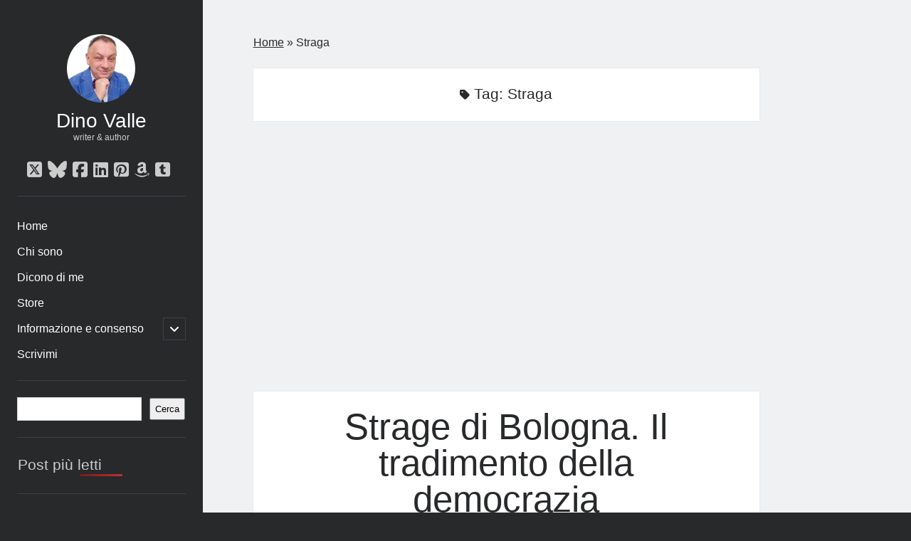

--- FILE ---
content_type: text/html; charset=UTF-8
request_url: https://dinovalle.it/tag/straga/
body_size: 23440
content:
<!DOCTYPE html><html lang="it-IT"><head><script data-no-optimize="1">var litespeed_docref=sessionStorage.getItem("litespeed_docref");litespeed_docref&&(Object.defineProperty(document,"referrer",{get:function(){return litespeed_docref}}),sessionStorage.removeItem("litespeed_docref"));</script> <script class="_iub_cs_skip" type="litespeed/javascript">var _iub=_iub||{};_iub.csConfiguration=_iub.csConfiguration||{};_iub.csConfiguration.siteId="2327810";_iub.csConfiguration.cookiePolicyId="66362975"</script> <script class="_iub_cs_skip" type="litespeed/javascript" data-src="https://cs.iubenda.com/sync/2327810.js"></script> <meta name='robots' content='index, follow, max-image-preview:large, max-snippet:-1, max-video-preview:-1' /><meta charset="UTF-8" /><meta name="viewport" content="width=device-width, initial-scale=1" /><meta name="template" content="Author 1.56" /><title>Straga Archives - Dino Valle</title><link rel="canonical" href="https://dinovalle.it/tag/straga/" /><meta property="og:locale" content="it_IT" /><meta property="og:type" content="article" /><meta property="og:title" content="Straga Archives" /><meta property="og:url" content="https://dinovalle.it/tag/straga/" /><meta property="og:site_name" content="Dino Valle" /><meta property="og:image" content="https://dinovalle.it/wp-content/uploads/2025/05/blog.jpg" /><meta property="og:image:width" content="1536" /><meta property="og:image:height" content="1024" /><meta property="og:image:type" content="image/jpeg" /> <script type="application/ld+json" class="yoast-schema-graph">{"@context":"https://schema.org","@graph":[{"@type":"CollectionPage","@id":"https://dinovalle.it/tag/straga/","url":"https://dinovalle.it/tag/straga/","name":"Straga Archives - Dino Valle","isPartOf":{"@id":"https://dinovalle.it/#website"},"primaryImageOfPage":{"@id":"https://dinovalle.it/tag/straga/#primaryimage"},"image":{"@id":"https://dinovalle.it/tag/straga/#primaryimage"},"thumbnailUrl":"","breadcrumb":{"@id":"https://dinovalle.it/tag/straga/#breadcrumb"},"inLanguage":"it-IT"},{"@type":"ImageObject","inLanguage":"it-IT","@id":"https://dinovalle.it/tag/straga/#primaryimage","url":"","contentUrl":""},{"@type":"BreadcrumbList","@id":"https://dinovalle.it/tag/straga/#breadcrumb","itemListElement":[{"@type":"ListItem","position":1,"name":"Home","item":"https://dinovalle.it/"},{"@type":"ListItem","position":2,"name":"Straga"}]},{"@type":"WebSite","@id":"https://dinovalle.it/#website","url":"https://dinovalle.it/","name":"Dino Valle","description":"writer &amp; author","publisher":{"@id":"https://dinovalle.it/#organization"},"potentialAction":[{"@type":"SearchAction","target":{"@type":"EntryPoint","urlTemplate":"https://dinovalle.it/?s={search_term_string}"},"query-input":{"@type":"PropertyValueSpecification","valueRequired":true,"valueName":"search_term_string"}}],"inLanguage":"it-IT"},{"@type":"Organization","@id":"https://dinovalle.it/#organization","name":"Dino Valle","url":"https://dinovalle.it/","logo":{"@type":"ImageObject","inLanguage":"it-IT","@id":"https://dinovalle.it/#/schema/logo/image/","url":"https://dinovalle.it/wp-content/uploads/2024/09/275905297_662390891704120_7499222753696087594_n.jpg","contentUrl":"https://dinovalle.it/wp-content/uploads/2024/09/275905297_662390891704120_7499222753696087594_n.jpg","width":715,"height":725,"caption":"Dino Valle"},"image":{"@id":"https://dinovalle.it/#/schema/logo/image/"},"sameAs":["https://www.facebook.com/dinovalle.it","https://x.com/dievve","https://www.linkedin.com/in/dino-valle-783509257/recent-activity/all/","https://it.pinterest.com/dinovalle3515/blog/","https://www.tumblr.com/dievve","https://bsky.app/profile/dinovalle.bsky.social"],"description":"Blog ufficiale del giornalista Dino Valle","email":"info@dinovalle.it","legalName":"Dino Valle","publishingPrinciples":"https://dinovalle.it/informazione-e-consenso/","ownershipFundingInfo":"https://dinovalle.it/chi-sono/","ethicsPolicy":"https://dinovalle.it/informazione-e-consenso/"}]}</script> <meta http-equiv="x-dns-prefetch-control" content="on"><link href="https://app.ecwid.com" rel="preconnect" crossorigin /><link href="https://ecomm.events" rel="preconnect" crossorigin /><link href="https://d1q3axnfhmyveb.cloudfront.net" rel="preconnect" crossorigin /><link href="https://dqzrr9k4bjpzk.cloudfront.net" rel="preconnect" crossorigin /><link href="https://d1oxsl77a1kjht.cloudfront.net" rel="preconnect" crossorigin><link rel="prefetch" href="https://app.ecwid.com/script.js?68370516&data_platform=wporg&lang=it" as="script"/><link rel="prerender" href="https://dinovalle.it/negozio/"/><link rel='dns-prefetch' href='//cdn.iubenda.com' /><link rel='dns-prefetch' href='//static.addtoany.com' /><link rel='dns-prefetch' href='//fonts.googleapis.com' /><link rel="alternate" type="application/rss+xml" title="Dino Valle &raquo; Feed" href="https://dinovalle.it/feed/" /><link rel="alternate" type="application/rss+xml" title="Dino Valle &raquo; Feed dei commenti" href="https://dinovalle.it/comments/feed/" /> <script id="wpp-js" type="litespeed/javascript" data-src="https://dinovalle.it/wp-content/plugins/wordpress-popular-posts/assets/js/wpp.min.js?ver=7.3.6" data-sampling="0" data-sampling-rate="100" data-api-url="https://dinovalle.it/wp-json/wordpress-popular-posts" data-post-id="0" data-token="23c03ed7c5" data-lang="0" data-debug="0"></script> <link rel="alternate" type="application/rss+xml" title="Dino Valle &raquo; Straga Feed del tag" href="https://dinovalle.it/tag/straga/feed/" /><link data-optimized="2" rel="stylesheet" href="https://dinovalle.it/wp-content/litespeed/css/82067e7b4787c6381544f018c0e46bfd.css?ver=24824" /><style id='wp-block-image-inline-css' type='text/css'>.wp-block-image>a,.wp-block-image>figure>a{display:inline-block}.wp-block-image img{box-sizing:border-box;height:auto;max-width:100%;vertical-align:bottom}@media not (prefers-reduced-motion){.wp-block-image img.hide{visibility:hidden}.wp-block-image img.show{animation:show-content-image .4s}}.wp-block-image[style*=border-radius] img,.wp-block-image[style*=border-radius]>a{border-radius:inherit}.wp-block-image.has-custom-border img{box-sizing:border-box}.wp-block-image.aligncenter{text-align:center}.wp-block-image.alignfull>a,.wp-block-image.alignwide>a{width:100%}.wp-block-image.alignfull img,.wp-block-image.alignwide img{height:auto;width:100%}.wp-block-image .aligncenter,.wp-block-image .alignleft,.wp-block-image .alignright,.wp-block-image.aligncenter,.wp-block-image.alignleft,.wp-block-image.alignright{display:table}.wp-block-image .aligncenter>figcaption,.wp-block-image .alignleft>figcaption,.wp-block-image .alignright>figcaption,.wp-block-image.aligncenter>figcaption,.wp-block-image.alignleft>figcaption,.wp-block-image.alignright>figcaption{caption-side:bottom;display:table-caption}.wp-block-image .alignleft{float:left;margin:.5em 1em .5em 0}.wp-block-image .alignright{float:right;margin:.5em 0 .5em 1em}.wp-block-image .aligncenter{margin-left:auto;margin-right:auto}.wp-block-image :where(figcaption){margin-bottom:1em;margin-top:.5em}.wp-block-image.is-style-circle-mask img{border-radius:9999px}@supports ((-webkit-mask-image:none) or (mask-image:none)) or (-webkit-mask-image:none){.wp-block-image.is-style-circle-mask img{border-radius:0;-webkit-mask-image:url('data:image/svg+xml;utf8,<svg viewBox="0 0 100 100" xmlns="http://www.w3.org/2000/svg"><circle cx="50" cy="50" r="50"/></svg>');mask-image:url('data:image/svg+xml;utf8,<svg viewBox="0 0 100 100" xmlns="http://www.w3.org/2000/svg"><circle cx="50" cy="50" r="50"/></svg>');mask-mode:alpha;-webkit-mask-position:center;mask-position:center;-webkit-mask-repeat:no-repeat;mask-repeat:no-repeat;-webkit-mask-size:contain;mask-size:contain}}:root :where(.wp-block-image.is-style-rounded img,.wp-block-image .is-style-rounded img){border-radius:9999px}.wp-block-image figure{margin:0}.wp-lightbox-container{display:flex;flex-direction:column;position:relative}.wp-lightbox-container img{cursor:zoom-in}.wp-lightbox-container img:hover+button{opacity:1}.wp-lightbox-container button{align-items:center;backdrop-filter:blur(16px) saturate(180%);background-color:#5a5a5a40;border:none;border-radius:4px;cursor:zoom-in;display:flex;height:20px;justify-content:center;opacity:0;padding:0;position:absolute;right:16px;text-align:center;top:16px;width:20px;z-index:100}@media not (prefers-reduced-motion){.wp-lightbox-container button{transition:opacity .2s ease}}.wp-lightbox-container button:focus-visible{outline:3px auto #5a5a5a40;outline:3px auto -webkit-focus-ring-color;outline-offset:3px}.wp-lightbox-container button:hover{cursor:pointer;opacity:1}.wp-lightbox-container button:focus{opacity:1}.wp-lightbox-container button:focus,.wp-lightbox-container button:hover,.wp-lightbox-container button:not(:hover):not(:active):not(.has-background){background-color:#5a5a5a40;border:none}.wp-lightbox-overlay{box-sizing:border-box;cursor:zoom-out;height:100vh;left:0;overflow:hidden;position:fixed;top:0;visibility:hidden;width:100%;z-index:100000}.wp-lightbox-overlay .close-button{align-items:center;cursor:pointer;display:flex;justify-content:center;min-height:40px;min-width:40px;padding:0;position:absolute;right:calc(env(safe-area-inset-right) + 16px);top:calc(env(safe-area-inset-top) + 16px);z-index:5000000}.wp-lightbox-overlay .close-button:focus,.wp-lightbox-overlay .close-button:hover,.wp-lightbox-overlay .close-button:not(:hover):not(:active):not(.has-background){background:none;border:none}.wp-lightbox-overlay .lightbox-image-container{height:var(--wp--lightbox-container-height);left:50%;overflow:hidden;position:absolute;top:50%;transform:translate(-50%,-50%);transform-origin:top left;width:var(--wp--lightbox-container-width);z-index:9999999999}.wp-lightbox-overlay .wp-block-image{align-items:center;box-sizing:border-box;display:flex;height:100%;justify-content:center;margin:0;position:relative;transform-origin:0 0;width:100%;z-index:3000000}.wp-lightbox-overlay .wp-block-image img{height:var(--wp--lightbox-image-height);min-height:var(--wp--lightbox-image-height);min-width:var(--wp--lightbox-image-width);width:var(--wp--lightbox-image-width)}.wp-lightbox-overlay .wp-block-image figcaption{display:none}.wp-lightbox-overlay button{background:none;border:none}.wp-lightbox-overlay .scrim{background-color:#fff;height:100%;opacity:.9;position:absolute;width:100%;z-index:2000000}.wp-lightbox-overlay.active{visibility:visible}@media not (prefers-reduced-motion){.wp-lightbox-overlay.active{animation:turn-on-visibility .25s both}.wp-lightbox-overlay.active img{animation:turn-on-visibility .35s both}.wp-lightbox-overlay.show-closing-animation:not(.active){animation:turn-off-visibility .35s both}.wp-lightbox-overlay.show-closing-animation:not(.active) img{animation:turn-off-visibility .25s both}.wp-lightbox-overlay.zoom.active{animation:none;opacity:1;visibility:visible}.wp-lightbox-overlay.zoom.active .lightbox-image-container{animation:lightbox-zoom-in .4s}.wp-lightbox-overlay.zoom.active .lightbox-image-container img{animation:none}.wp-lightbox-overlay.zoom.active .scrim{animation:turn-on-visibility .4s forwards}.wp-lightbox-overlay.zoom.show-closing-animation:not(.active){animation:none}.wp-lightbox-overlay.zoom.show-closing-animation:not(.active) .lightbox-image-container{animation:lightbox-zoom-out .4s}.wp-lightbox-overlay.zoom.show-closing-animation:not(.active) .lightbox-image-container img{animation:none}.wp-lightbox-overlay.zoom.show-closing-animation:not(.active) .scrim{animation:turn-off-visibility .4s forwards}}@keyframes show-content-image{0%{visibility:hidden}99%{visibility:hidden}to{visibility:visible}}@keyframes turn-on-visibility{0%{opacity:0}to{opacity:1}}@keyframes turn-off-visibility{0%{opacity:1;visibility:visible}99%{opacity:0;visibility:visible}to{opacity:0;visibility:hidden}}@keyframes lightbox-zoom-in{0%{transform:translate(calc((-100vw + var(--wp--lightbox-scrollbar-width))/2 + var(--wp--lightbox-initial-left-position)),calc(-50vh + var(--wp--lightbox-initial-top-position))) scale(var(--wp--lightbox-scale))}to{transform:translate(-50%,-50%) scale(1)}}@keyframes lightbox-zoom-out{0%{transform:translate(-50%,-50%) scale(1);visibility:visible}99%{visibility:visible}to{transform:translate(calc((-100vw + var(--wp--lightbox-scrollbar-width))/2 + var(--wp--lightbox-initial-left-position)),calc(-50vh + var(--wp--lightbox-initial-top-position))) scale(var(--wp--lightbox-scale));visibility:hidden}}
/*# sourceURL=https://dinovalle.it/wp-includes/blocks/image/style.min.css */</style> <script  class=" _iub_cs_skip" id="iubenda-head-inline-scripts-0" type="litespeed/javascript">var _iub=_iub||[];_iub.csConfiguration={"askConsentAtCookiePolicyUpdate":!0,"enableTcf":!0,"perPurposeConsent":!0,"siteId":2327810,"cookiePolicyId":66362975,"lang":"it","banner":{"acceptButtonCaptionColor":"#FFFFFF","acceptButtonColor":"#FB4748","acceptButtonDisplay":!0,"backgroundColor":"#54FF03","backgroundOverlay":!0,"closeButtonRejects":!0,"customizeButtonCaptionColor":"#FFFFFF","customizeButtonColor":"#FB4748","customizeButtonDisplay":!0,"explicitWithdrawal":!0,"listPurposes":!0,"logo":null,"position":"float-bottom-center","textColor":"#000000","acceptButtonCaption":"Accetta","customizeButtonCaption":"Scopri di pi&#249; e personalizza"}}</script> <script  class=" _iub_cs_skip" type="litespeed/javascript" data-src="//cdn.iubenda.com/cs/tcf/stub-v2.js?ver=3.12.5" id="iubenda-head-scripts-1-js"></script> <script  class=" _iub_cs_skip" type="litespeed/javascript" data-src="//cdn.iubenda.com/cs/tcf/safe-tcf-v2.js?ver=3.12.5" id="iubenda-head-scripts-2-js"></script> <script  charset="UTF-8" class=" _iub_cs_skip" type="litespeed/javascript" data-src="//cdn.iubenda.com/cs/iubenda_cs.js?ver=3.12.5" id="iubenda-head-scripts-3-js"></script> <script id="addtoany-core-js-before" type="litespeed/javascript">window.a2a_config=window.a2a_config||{};a2a_config.callbacks=[];a2a_config.overlays=[];a2a_config.templates={};a2a_localize={Share:"Condividi",Save:"Salva",Subscribe:"Abbonati",Email:"Email",Bookmark:"Segnalibro",ShowAll:"espandi",ShowLess:"comprimi",FindServices:"Trova servizi",FindAnyServiceToAddTo:"Trova subito un servizio da aggiungere",PoweredBy:"Powered by",ShareViaEmail:"Condividi via email",SubscribeViaEmail:"Iscriviti via email",BookmarkInYourBrowser:"Aggiungi ai segnalibri",BookmarkInstructions:"Premi Ctrl+D o \u2318+D per mettere questa pagina nei preferiti",AddToYourFavorites:"Aggiungi ai favoriti",SendFromWebOrProgram:"Invia da qualsiasi indirizzo email o programma di posta elettronica",EmailProgram:"Programma di posta elettronica",More:"Di più&#8230;",ThanksForSharing:"Grazie per la condivisione!",ThanksForFollowing:"Grazie per il following!"}</script> <script type="text/javascript" defer src="https://static.addtoany.com/menu/page.js" id="addtoany-core-js"></script> <script type="litespeed/javascript" data-src="https://dinovalle.it/wp-includes/js/jquery/jquery.min.js?ver=3.7.1" id="jquery-core-js"></script> <link rel="https://api.w.org/" href="https://dinovalle.it/wp-json/" /><link rel="alternate" title="JSON" type="application/json" href="https://dinovalle.it/wp-json/wp/v2/tags/1621" /><link rel="EditURI" type="application/rsd+xml" title="RSD" href="https://dinovalle.it/xmlrpc.php?rsd" /><meta name="generator" content="WordPress 6.9" /> <script data-cfasync="false" data-no-optimize="1" type="text/javascript">window.ec = window.ec || Object()
window.ec.config = window.ec.config || Object();
window.ec.config.enable_canonical_urls = true;</script>  <script data-cfasync="false" type="text/javascript">window.ec = window.ec || Object();
            window.ec.config = window.ec.config || Object();
            window.ec.config.store_main_page_url = 'https://dinovalle.it/negozio/';</script> <link rel="icon" href="https://dinovalle.it/wp-content/uploads/2024/09/cropped-271726754_100607762526333_3911629130637274568_n-32x32.jpg" sizes="32x32" /><link rel="icon" href="https://dinovalle.it/wp-content/uploads/2024/09/cropped-271726754_100607762526333_3911629130637274568_n-192x192.jpg" sizes="192x192" /><link rel="apple-touch-icon" href="https://dinovalle.it/wp-content/uploads/2024/09/cropped-271726754_100607762526333_3911629130637274568_n-180x180.jpg" /><meta name="msapplication-TileImage" content="https://dinovalle.it/wp-content/uploads/2024/09/cropped-271726754_100607762526333_3911629130637274568_n-270x270.jpg" /></head><body id="author" class="archive tag tag-straga tag-1621 wp-theme-author">
<a class="skip-content" href="#main">Vai al contenuto</a><div id="overflow-container" class="overflow-container"><div class="max-width"><div id="main-sidebar" class="main-sidebar"><header class="site-header" id="site-header" role="banner"><div id="title-container" class="title-container"><div id="site-avatar" class="site-avatar"
style="background-image: url('https://dinovalle.it/wp-content/uploads/2024/09/275905297_662390891704120_7499222753696087594_n.jpg.webp')"></div><div class="container"><div id='site-title' class='site-title'><a href='https://dinovalle.it'>Dino Valle</a></div><p class="tagline">writer &amp; author</p></div></div>
<button id="toggle-navigation" class="toggle-navigation" aria-expanded="false">
<span class="screen-reader-text">apri menu principale</span>
<i class="fas fa-bars"></i>
</button><div class='social-media-icons'><ul><li>
<a class="twitter" target="_blank"
href="https://x.com/dievve"
>
<i class="fab fa-square-x-twitter"></i>
<span class="screen-reader-text">twitter</span>
</a></li><li>
<a class="bluesky" target="_blank"
href="http://dinovalle.bsky.social"
>
<i class="fab fa-bluesky"></i>
<span class="screen-reader-text">bluesky</span>
</a></li><li>
<a class="facebook" target="_blank"
href="https://www.facebook.com/dinovalle.it"
>
<i class="fab fa-facebook-square"></i>
<span class="screen-reader-text">facebook</span>
</a></li><li>
<a class="linkedin" target="_blank"
href="https://www.linkedin.com/in/dino-valle-783509257/recent-activity/all/"
>
<i class="fab fa-linkedin"></i>
<span class="screen-reader-text">linkedin</span>
</a></li><li>
<a class="pinterest" target="_blank"
href="https://it.pinterest.com/dinovalle3515/blog/"
>
<i class="fab fa-pinterest-square"></i>
<span class="screen-reader-text">pinterest</span>
</a></li><li>
<a class="amazon" target="_blank"
href="https://www.amazon.it/stores/author/B08C7YH7M7"
>
<i class="fab fa-amazon"></i>
<span class="screen-reader-text">amazon</span>
</a></li><li>
<a class="tumblr" target="_blank"
href="https://www.tumblr.com/dievve"
>
<i class="fab fa-tumblr-square"></i>
<span class="screen-reader-text">tumblr</span>
</a></li></ul></div><div id="menu-primary" class="menu-container menu-primary" role="navigation"><nav class="menu"><ul id="menu-primary-items" class="menu-primary-items"><li id="menu-item-9568" class="menu-item menu-item-type-custom menu-item-object-custom menu-item-home menu-item-9568"><a href="https://dinovalle.it">Home</a></li><li id="menu-item-9659" class="menu-item menu-item-type-post_type menu-item-object-page menu-item-9659"><a href="https://dinovalle.it/chi-sono/">Chi sono</a></li><li id="menu-item-9682" class="menu-item menu-item-type-post_type menu-item-object-page menu-item-9682"><a href="https://dinovalle.it/dicono-di-me/">Dicono di me</a></li><li id="menu-item-9777" class="menu-item menu-item-type-ecwid_menu_item menu-item-object-ecwid-store-with-categories menu-item-9777"><a href="https://dinovalle.it/negozio/">Store</a></li><li id="menu-item-9910" class="menu-item menu-item-type-post_type menu-item-object-page menu-item-privacy-policy menu-item-has-children menu-item-9910"><a rel="privacy-policy" href="https://dinovalle.it/informazione-e-consenso/">Informazione e consenso</a><button class="toggle-dropdown" aria-expanded="false"><span class="screen-reader-text">apri il menu secondario</span></button><ul class="sub-menu"><li id="menu-item-9766" class="menu-item menu-item-type-custom menu-item-object-custom menu-item-9766"><a href="https://www.iubenda.com/privacy-policy/66362975/full-legal">Privacy Policy</a></li><li id="menu-item-9911" class="menu-item menu-item-type-custom menu-item-object-custom menu-item-9911"><a href="https://www.iubenda.com/privacy-policy/66362975/cookie-policy">Cookie Policy</a></li><li id="menu-item-9912" class="menu-item menu-item-type-custom menu-item-object-custom menu-item-9912"><a href="https://www.iubenda.com/termini-e-condizioni/66362975">Termini e Condizioni</a></li></ul></li><li id="menu-item-11436" class="menu-item menu-item-type-post_type menu-item-object-page menu-item-11436"><a href="https://dinovalle.it/scrivimi/">Scrivimi</a></li></ul></nav></div></header><aside class="sidebar sidebar-primary" id="sidebar-primary" role="complementary"><h1 class="screen-reader-text">Barra laterale</h1><section id="block-2" class="widget widget_block widget_search"><form role="search" method="get" action="https://dinovalle.it/" class="wp-block-search__button-outside wp-block-search__text-button wp-block-search"    ><label class="wp-block-search__label screen-reader-text" for="wp-block-search__input-1" >Cerca</label><div class="wp-block-search__inside-wrapper" ><input class="wp-block-search__input" id="wp-block-search__input-1" placeholder="" value="" type="search" name="s" required /><button aria-label="Cerca" class="wp-block-search__button wp-element-button" type="submit" >Cerca</button></div></form></section><section id="block-36" class="widget widget_block"><div class="popular-posts"><h2>Post più letti</h2><script type="application/json" data-id="wpp-block-inline-js">{"title":"Post pi\u00f9 letti","limit":"7","offset":0,"range":"last30days","time_quantity":"21","time_unit":"day","freshness":"1","order_by":"views","post_type":"post","pid":"","exclude":"","taxonomy":"category","term_id":"","author":"","shorten_title":{"active":false,"length":"25","words":false},"post-excerpt":{"active":false,"length":"75","keep_format":false,"words":false},"thumbnail":{"active":true,"width":"75","height":"75","build":"manual","size":""},"rating":false,"stats_tag":{"comment_count":false,"views":false,"author":false,"date":{"active":false,"format":"F j, Y"},"taxonomy":{"active":true,"name":"category"}},"markup":{"custom_html":true,"wpp-start":"<ul class=\"wpp-list wpp-cards-compact\">","wpp-end":"<\/ul>","title-start":"<h2>","title-end":"<\/h2>","post-html":"<li class=\"{current_class}\">{thumb_img}<div class=\"wpp-item-data\"><div class=\"taxonomies\">{taxonomy}<\/div>{title}<\/div><\/li>"},"theme":{"name":"cards-compact"}}</script><div class="wpp-widget-block-placeholder"></div></div></section><section id="block-4" class="widget widget_block"><div class="wp-block-group"><div class="wp-block-group__inner-container is-layout-flow wp-block-group-is-layout-flow"><h2 class="wp-block-heading">Commenti recenti</h2><ol class="wp-block-latest-comments"><li class="wp-block-latest-comments__comment"><article><footer class="wp-block-latest-comments__comment-meta"><span class="wp-block-latest-comments__comment-author">Anja</span> su <a class="wp-block-latest-comments__comment-link" href="https://dinovalle.it/2025/12/19/escalation-odio-governo-spara-a-giorgia/#comment-457">Quando l’odio “politico” diventa invito a sparare</a></footer></article></li><li class="wp-block-latest-comments__comment"><article><footer class="wp-block-latest-comments__comment-meta"><span class="wp-block-latest-comments__comment-author">Anja</span> su <a class="wp-block-latest-comments__comment-link" href="https://dinovalle.it/2025/05/23/la-strage-di-capaci-una-crepa-nella-repubblica/#comment-436">La strage di Capaci: una crepa nella Repubblica</a></footer></article></li><li class="wp-block-latest-comments__comment"><article><footer class="wp-block-latest-comments__comment-meta"><span class="wp-block-latest-comments__comment-author">Mauro SPALLUCCI</span> su <a class="wp-block-latest-comments__comment-link" href="https://dinovalle.it/2025/11/27/astensione-record-regionali-2025-vittoria-silenzio/#comment-395">L’astensione: il vero “partito” vincitore</a></footer></article></li><li class="wp-block-latest-comments__comment"><article><footer class="wp-block-latest-comments__comment-meta"><a class="wp-block-latest-comments__comment-author" href="https://infopiemonte.wordpress.com/2025/10/29/elkann-torino-svuotata-italia-svenduta/">Elkann: #Torino svuotata, Italia svenduta &#8211; InfoPiemonte</a> su <a class="wp-block-latest-comments__comment-link" href="https://dinovalle.it/2025/10/29/torino-svuotata-elkann-auto-editoria/#comment-364">Elkann: Torino svuotata, Italia svenduta</a></footer></article></li><li class="wp-block-latest-comments__comment"><article><footer class="wp-block-latest-comments__comment-meta"><span class="wp-block-latest-comments__comment-author">Renè</span> su <a class="wp-block-latest-comments__comment-link" href="https://dinovalle.it/2025/08/15/assunta-al-cielo-la-festa-che-unisce-fede-arte-e-tradizione/#comment-305">Assunta al cielo: la festa che unisce fede, arte e tradizione</a></footer></article></li></ol></div></div></section><section id="block-5" class="widget widget_block"><div class="wp-block-group"><div class="wp-block-group__inner-container is-layout-flow wp-block-group-is-layout-flow"><h2 class="wp-block-heading">Archivio</h2><div class="wp-block-archives-dropdown wp-block-archives"><label for="wp-block-archives-2" class="wp-block-archives__label screen-reader-text">Archivi</label>
<select id="wp-block-archives-2" name="archive-dropdown"><option value="">Seleziona il mese</option><option value='https://dinovalle.it/2026/01/'> Gennaio 2026 &nbsp;(14)</option><option value='https://dinovalle.it/2025/12/'> Dicembre 2025 &nbsp;(32)</option><option value='https://dinovalle.it/2025/11/'> Novembre 2025 &nbsp;(31)</option><option value='https://dinovalle.it/2025/10/'> Ottobre 2025 &nbsp;(31)</option><option value='https://dinovalle.it/2025/09/'> Settembre 2025 &nbsp;(15)</option><option value='https://dinovalle.it/2025/08/'> Agosto 2025 &nbsp;(31)</option><option value='https://dinovalle.it/2025/07/'> Luglio 2025 &nbsp;(31)</option><option value='https://dinovalle.it/2025/06/'> Giugno 2025 &nbsp;(26)</option><option value='https://dinovalle.it/2025/05/'> Maggio 2025 &nbsp;(20)</option><option value='https://dinovalle.it/2025/04/'> Aprile 2025 &nbsp;(24)</option><option value='https://dinovalle.it/2025/03/'> Marzo 2025 &nbsp;(31)</option><option value='https://dinovalle.it/2025/02/'> Febbraio 2025 &nbsp;(28)</option><option value='https://dinovalle.it/2025/01/'> Gennaio 2025 &nbsp;(31)</option><option value='https://dinovalle.it/2024/12/'> Dicembre 2024 &nbsp;(31)</option><option value='https://dinovalle.it/2024/11/'> Novembre 2024 &nbsp;(32)</option><option value='https://dinovalle.it/2024/10/'> Ottobre 2024 &nbsp;(35)</option><option value='https://dinovalle.it/2024/09/'> Settembre 2024 &nbsp;(14)</option><option value='https://dinovalle.it/2024/08/'> Agosto 2024 &nbsp;(32)</option><option value='https://dinovalle.it/2024/07/'> Luglio 2024 &nbsp;(31)</option><option value='https://dinovalle.it/2024/06/'> Giugno 2024 &nbsp;(30)</option><option value='https://dinovalle.it/2024/05/'> Maggio 2024 &nbsp;(31)</option><option value='https://dinovalle.it/2024/04/'> Aprile 2024 &nbsp;(17)</option><option value='https://dinovalle.it/2024/03/'> Marzo 2024 &nbsp;(32)</option><option value='https://dinovalle.it/2024/02/'> Febbraio 2024 &nbsp;(30)</option><option value='https://dinovalle.it/2024/01/'> Gennaio 2024 &nbsp;(34)</option><option value='https://dinovalle.it/2023/12/'> Dicembre 2023 &nbsp;(20)</option><option value='https://dinovalle.it/2023/11/'> Novembre 2023 &nbsp;(15)</option><option value='https://dinovalle.it/2023/10/'> Ottobre 2023 &nbsp;(26)</option><option value='https://dinovalle.it/2023/09/'> Settembre 2023 &nbsp;(9)</option><option value='https://dinovalle.it/2023/07/'> Luglio 2023 &nbsp;(42)</option><option value='https://dinovalle.it/2023/06/'> Giugno 2023 &nbsp;(124)</option><option value='https://dinovalle.it/2023/05/'> Maggio 2023 &nbsp;(124)</option><option value='https://dinovalle.it/2023/04/'> Aprile 2023 &nbsp;(113)</option><option value='https://dinovalle.it/2023/03/'> Marzo 2023 &nbsp;(124)</option><option value='https://dinovalle.it/2023/02/'> Febbraio 2023 &nbsp;(95)</option><option value='https://dinovalle.it/2023/01/'> Gennaio 2023 &nbsp;(107)</option><option value='https://dinovalle.it/2022/12/'> Dicembre 2022 &nbsp;(95)</option><option value='https://dinovalle.it/2022/11/'> Novembre 2022 &nbsp;(51)</option>
</select><script type="litespeed/javascript">(([dropdownId,homeUrl])=>{const dropdown=document.getElementById(dropdownId);function onSelectChange(){setTimeout(()=>{if('escape'===dropdown.dataset.lastkey){return}
if(dropdown.value){location.href=dropdown.value}},250)}
function onKeyUp(event){if('Escape'===event.key){dropdown.dataset.lastkey='escape'}else{delete dropdown.dataset.lastkey}}
function onClick(){delete dropdown.dataset.lastkey}
dropdown.addEventListener('keyup',onKeyUp);dropdown.addEventListener('click',onClick);dropdown.addEventListener('change',onSelectChange)})(["wp-block-archives-2","https://dinovalle.it"])</script> </div></div></div></section><section id="block-6" class="widget widget_block"><div class="wp-block-group"><div class="wp-block-group__inner-container is-layout-flow wp-block-group-is-layout-flow"><h2 class="wp-block-heading">Categorie</h2><div class="wp-block-categories-dropdown wp-block-categories"><label class="wp-block-categories__label" for="wp-block-categories-1">Categorie</label><select  name='category_name' id='wp-block-categories-1' class='postform'><option value='-1'>Seleziona Categoria</option><option class="level-0" value="aborto">Aborto&nbsp;&nbsp;(4)</option><option class="level-0" value="accadde-oggi">Accadde oggi&nbsp;&nbsp;(5)</option><option class="level-0" value="addestramento">Addestramento&nbsp;&nbsp;(1)</option><option class="level-0" value="affari-malaffari">Affari &amp; Malaffari&nbsp;&nbsp;(13)</option><option class="level-0" value="afghanistan">Afghanistan&nbsp;&nbsp;(1)</option><option class="level-0" value="amarcord">Amarcord&nbsp;&nbsp;(1)</option><option class="level-0" value="ambiente">Ambiente&nbsp;&nbsp;(20)</option><option class="level-0" value="anziani">Anziani&nbsp;&nbsp;(1)</option><option class="level-0" value="arabia-saudita">Arabia Saudita&nbsp;&nbsp;(1)</option><option class="level-0" value="armamenti">Armamenti&nbsp;&nbsp;(19)</option><option class="level-0" value="armenia">Armenia&nbsp;&nbsp;(1)</option><option class="level-0" value="armi">Armi&nbsp;&nbsp;(2)</option><option class="level-0" value="arte">Arte&nbsp;&nbsp;(1)</option><option class="level-0" value="assurdita-e-contraddizioni">Assurdità e contraddizioni&nbsp;&nbsp;(1)</option><option class="level-0" value="attivita">Attività&nbsp;&nbsp;(4)</option><option class="level-0" value="automotive">Automotive&nbsp;&nbsp;(9)</option><option class="level-0" value="automotive-utopia">Automotive &amp; utopia&nbsp;&nbsp;(1)</option><option class="level-0" value="big-pharma">Big Pharma&nbsp;&nbsp;(2)</option><option class="level-0" value="bilanci-consuntivi">Bilanci &amp; consuntivi&nbsp;&nbsp;(1)</option><option class="level-0" value="blasfemia">Blasfemia&nbsp;&nbsp;(1)</option><option class="level-0" value="brasile">Brasile&nbsp;&nbsp;(1)</option><option class="level-0" value="bulli-e-pupe">Bulli e pupe&nbsp;&nbsp;(1)</option><option class="level-0" value="calcio">Calcio&nbsp;&nbsp;(27)</option><option class="level-0" value="calcio-calci">Calcio &amp; calci&nbsp;&nbsp;(1)</option><option class="level-0" value="canada">Canada&nbsp;&nbsp;(2)</option><option class="level-0" value="capitalismo-anticapitalismo">Capitalismo &amp; Anticapitalismo&nbsp;&nbsp;(1)</option><option class="level-0" value="carburanti">Carburanti&nbsp;&nbsp;(5)</option><option class="level-0" value="catastrofismo-climatico">Catastrofismo climatico&nbsp;&nbsp;(1)</option><option class="level-0" value="cattolicesimo">Cattolicesimo&nbsp;&nbsp;(8)</option><option class="level-0" value="censura">Censura&nbsp;&nbsp;(1)</option><option class="level-0" value="cialtroni-e-bricconi">Cialtroni e bricconi&nbsp;&nbsp;(1)</option><option class="level-0" value="cina">Cina&nbsp;&nbsp;(6)</option><option class="level-0" value="clima">Clima&nbsp;&nbsp;(2)</option><option class="level-0" value="colpi-di-scena">Colpi di scena&nbsp;&nbsp;(5)</option><option class="level-0" value="commercio">Commercio&nbsp;&nbsp;(1)</option><option class="level-0" value="compleanni">Compleanni&nbsp;&nbsp;(5)</option><option class="level-0" value="congo">Congo&nbsp;&nbsp;(1)</option><option class="level-0" value="conseguenze">Conseguenze&nbsp;&nbsp;(1)</option><option class="level-0" value="controffensiva">Controffensiva&nbsp;&nbsp;(2)</option><option class="level-0" value="controversie">Controversie&nbsp;&nbsp;(1)</option><option class="level-0" value="corea-del-nord">Corea del Nord&nbsp;&nbsp;(3)</option><option class="level-0" value="corruzione">Corruzione&nbsp;&nbsp;(6)</option><option class="level-0" value="costume">Costume&nbsp;&nbsp;(4)</option><option class="level-0" value="covid-pandemia">Covid &amp; Pandemia&nbsp;&nbsp;(39)</option><option class="level-0" value="credulita-popolare">Credulità popolare&nbsp;&nbsp;(1)</option><option class="level-0" value="criminalita">Criminalità&nbsp;&nbsp;(12)</option><option class="level-0" value="crisi-internazionali">Crisi internazionali&nbsp;&nbsp;(12)</option><option class="level-0" value="cristianesimo">Cristianesimo&nbsp;&nbsp;(15)</option><option class="level-0" value="croazia">Croazia&nbsp;&nbsp;(1)</option><option class="level-0" value="cronaca">Cronaca&nbsp;&nbsp;(1)</option><option class="level-0" value="cuba">Cuba&nbsp;&nbsp;(1)</option><option class="level-0" value="cultura">Cultura&nbsp;&nbsp;(6)</option><option class="level-0" value="curiosita">Curiosità&nbsp;&nbsp;(11)</option><option class="level-0" value="dal-mondo">Dal mondo&nbsp;&nbsp;(2)</option><option class="level-0" value="dalleuropa">Dall&#8217;Europa&nbsp;&nbsp;(3)</option><option class="level-0" value="democrazia-dittatura">Democrazia &amp; dittatura&nbsp;&nbsp;(2)</option><option class="level-0" value="diplomazia">Diplomazia&nbsp;&nbsp;(6)</option><option class="level-0" value="dire-fare-baciare">Dire fare baciare&nbsp;&nbsp;(1)</option><option class="level-0" value="diritti-doveri">Diritti &amp; Doveri&nbsp;&nbsp;(1)</option><option class="level-0" value="diritto">Diritto&nbsp;&nbsp;(1)</option><option class="level-0" value="donne-e-buoi">Donne e buoi&nbsp;&nbsp;(1)</option><option class="level-0" value="dossier">Dossier&nbsp;&nbsp;(5)</option><option class="level-0" value="droga">Droga&nbsp;&nbsp;(4)</option><option class="level-0" value="economia">Economia&nbsp;&nbsp;(9)</option><option class="level-0" value="economia-finanza">Economia &amp; Finanza&nbsp;&nbsp;(14)</option><option class="level-0" value="editoriale">Editoriale&nbsp;&nbsp;(74)</option><option class="level-0" value="emergenza-migranti">Emergenza migranti&nbsp;&nbsp;(1)</option><option class="level-0" value="emozioni-sentimenti">Emozioni &amp; Sentimenti&nbsp;&nbsp;(3)</option><option class="level-0" value="energia">Energia&nbsp;&nbsp;(9)</option><option class="level-0" value="essere-o-non-essere">Essere o non essere&nbsp;&nbsp;(3)</option><option class="level-0" value="etnopolitica">Etnopolitica&nbsp;&nbsp;(1)</option><option class="level-0" value="europa">Europa&nbsp;&nbsp;(2)</option><option class="level-0" value="eutanasia">Eutanasia&nbsp;&nbsp;(4)</option><option class="level-0" value="eutanasia-nazismo">Eutanasia &amp; nazismo&nbsp;&nbsp;(1)</option><option class="level-0" value="ev">Ev&nbsp;&nbsp;(1)</option><option class="level-0" value="famiglie">Famiglie&nbsp;&nbsp;(2)</option><option class="level-0" value="fenomeni">Fenomeni&nbsp;&nbsp;(4)</option><option class="level-0" value="filosofia">Filosofia&nbsp;&nbsp;(3)</option><option class="level-0" value="focus">Focus&nbsp;&nbsp;(15)</option><option class="level-0" value="formula-1">Formula 1&nbsp;&nbsp;(1)</option><option class="level-0" value="forze-dellordine">Forze dell&#8217;ordine&nbsp;&nbsp;(4)</option><option class="level-0" value="francia">Francia&nbsp;&nbsp;(5)</option><option class="level-0" value="frittata-rivoltata">Frittata rivoltata&nbsp;&nbsp;(1)</option><option class="level-0" value="gentiluomini">Gentiluomini&nbsp;&nbsp;(1)</option><option class="level-0" value="geopolitica">Geopolitica&nbsp;&nbsp;(75)</option><option class="level-0" value="germania">Germania&nbsp;&nbsp;(1)</option><option class="level-0" value="ghana">Ghana&nbsp;&nbsp;(1)</option><option class="level-0" value="giappone">Giappone&nbsp;&nbsp;(1)</option><option class="level-0" value="giustizia-2">Giustizia&nbsp;&nbsp;(18)</option><option class="level-0" value="giustizia">Giustizia &amp; Ingiustizia&nbsp;&nbsp;(35)</option><option class="level-0" value="governo">Governo&nbsp;&nbsp;(1)</option><option class="level-0" value="grana-grane">Grana &amp; grane&nbsp;&nbsp;(1)</option><option class="level-0" value="great-reset">Great Reset&nbsp;&nbsp;(5)</option><option class="level-0" value="guerra">Guerra&nbsp;&nbsp;(211)</option><option class="level-0" value="guerra-pace">Guerra &amp; pace&nbsp;&nbsp;(1)</option><option class="level-0" value="industria">Industria&nbsp;&nbsp;(2)</option><option class="level-0" value="infanticidio-eutanasia">Infanticidio &amp; eutanasia&nbsp;&nbsp;(1)</option><option class="level-0" value="informazione">Informazione&nbsp;&nbsp;(4)</option><option class="level-0" value="informazione-disinformazione">Informazione &amp; Disinformazione&nbsp;&nbsp;(23)</option><option class="level-0" value="infrastrutture">Infrastrutture&nbsp;&nbsp;(4)</option><option class="level-0" value="inquinamento">Inquinamento&nbsp;&nbsp;(2)</option><option class="level-0" value="iran">Iran&nbsp;&nbsp;(2)</option><option class="level-0" value="islamismo">Islamismo&nbsp;&nbsp;(2)</option><option class="level-0" value="israele">Israele&nbsp;&nbsp;(4)</option><option class="level-0" value="istruzione">Istruzione&nbsp;&nbsp;(8)</option><option class="level-0" value="lintervista">L&#8217;intervista&nbsp;&nbsp;(3)</option><option class="level-0" value="lavoro">Lavoro&nbsp;&nbsp;(5)</option><option class="level-0" value="leadership">Leadership&nbsp;&nbsp;(1)</option><option class="level-0" value="legalita-illegalita">Legalità &amp; illegalità&nbsp;&nbsp;(1)</option><option class="level-0" value="lettonia">Lettonia&nbsp;&nbsp;(1)</option><option class="level-0" value="lgbtqia">Lgbtqia+&nbsp;&nbsp;(9)</option><option class="level-0" value="libri">Libri&nbsp;&nbsp;(10)</option><option class="level-0" value="lingue">Lingue&nbsp;&nbsp;(1)</option><option class="level-0" value="lituania-dalleuropa">Lituania&nbsp;&nbsp;(1)</option><option class="level-0" value="logistica">Logistica&nbsp;&nbsp;(1)</option><option class="level-0" value="mafia">Mafia&nbsp;&nbsp;(10)</option><option class="level-0" value="manipolazione-ideologica">Manipolazione ideologica&nbsp;&nbsp;(1)</option><option class="level-0" value="maternita-surrogata">Maternità surrogata&nbsp;&nbsp;(3)</option><option class="level-0" value="menzogne">Menzogne&nbsp;&nbsp;(1)</option><option class="level-0" value="migranti">Migranti&nbsp;&nbsp;(9)</option><option class="level-0" value="misteri">Misteri&nbsp;&nbsp;(2)</option><option class="level-0" value="monarchia-repubblica">Monarchia &amp; Repubblica&nbsp;&nbsp;(1)</option><option class="level-0" value="multe">Multe&nbsp;&nbsp;(1)</option><option class="level-0" value="musica">Musica&nbsp;&nbsp;(1)</option><option class="level-0" value="narcotraffico">Narcotraffico&nbsp;&nbsp;(1)</option><option class="level-0" value="narrazione">Narrazione&nbsp;&nbsp;(2)</option><option class="level-0" value="news">News&nbsp;&nbsp;(8)</option><option class="level-0" value="nigeria">Nigeria&nbsp;&nbsp;(3)</option><option class="level-0" value="nuova-zelanda">Nuova Zelanda&nbsp;&nbsp;(1)</option><option class="level-0" value="nuovi-diritti">Nuovi diritti&nbsp;&nbsp;(4)</option><option class="level-0" value="ominicchi">Ominicchi&nbsp;&nbsp;(4)</option><option class="level-0" value="opinioni">Opinioni&nbsp;&nbsp;(5)</option><option class="level-0" value="organizzazioni-internazionali">Organizzazioni internazionali&nbsp;&nbsp;(3)</option><option class="level-0" value="ortodossia">Ortodossia&nbsp;&nbsp;(1)</option><option class="level-0" value="pandemia">Pandemia&nbsp;&nbsp;(21)</option><option class="level-0" value="personaggi">Personaggi&nbsp;&nbsp;(24)</option><option class="level-0" value="piemonte">Piemonte&nbsp;&nbsp;(1)</option><option class="level-0" value="pigliainculo">Pigliainculo&nbsp;&nbsp;(2)</option><option class="level-0" value="politica">Politica&nbsp;&nbsp;(105)</option><option class="level-0" value="politica-estera">Politica estera&nbsp;&nbsp;(3)</option><option class="level-0" value="politica-italiana">Politica italiana&nbsp;&nbsp;(29)</option><option class="level-0" value="porto-rico">Porto Rico&nbsp;&nbsp;(1)</option><option class="level-0" value="privacy">Privacy&nbsp;&nbsp;(1)</option><option class="level-0" value="profondo-nero">Profondo nero&nbsp;&nbsp;(6)</option><option class="level-0" value="progressisti-e-indottrinatori">Progressisti e indottrinatori&nbsp;&nbsp;(1)</option><option class="level-0" value="protagonisti">Protagonisti&nbsp;&nbsp;(1)</option><option class="level-0" value="proteste">Proteste&nbsp;&nbsp;(1)</option><option class="level-0" value="provocazioni">Provocazioni&nbsp;&nbsp;(4)</option><option class="level-0" value="qatar">Qatar&nbsp;&nbsp;(1)</option><option class="level-0" value="quaquaraqua">Quaquaraquà&nbsp;&nbsp;(3)</option><option class="level-0" value="quisquilie-e-pinzillacchere">Quisquilie e pinzillacchere&nbsp;&nbsp;(1)</option><option class="level-0" value="regno-unito">Regno Unito&nbsp;&nbsp;(11)</option><option class="level-0" value="religione">Religione&nbsp;&nbsp;(142)</option><option class="level-0" value="religione-politica">Religione &amp; politica&nbsp;&nbsp;(1)</option><option class="level-0" value="report">Report&nbsp;&nbsp;(4)</option><option class="level-0" value="repressione">Repressione&nbsp;&nbsp;(1)</option><option class="level-0" value="ricchezza-poverta">Ricchezza &amp; Povertà&nbsp;&nbsp;(1)</option><option class="level-0" value="riconoscimenti">Riconoscimenti&nbsp;&nbsp;(2)</option><option class="level-0" value="ricorrenze">Ricorrenze&nbsp;&nbsp;(8)</option><option class="level-0" value="roma">Roma&nbsp;&nbsp;(1)</option><option class="level-0" value="ruoli">Ruoli&nbsp;&nbsp;(3)</option><option class="level-0" value="russia">Russia&nbsp;&nbsp;(3)</option><option class="level-0" value="sabotaggio">Sabotaggio&nbsp;&nbsp;(11)</option><option class="level-0" value="sanita">Sanità&nbsp;&nbsp;(17)</option><option class="level-0" value="sanzioni">Sanzioni&nbsp;&nbsp;(1)</option><option class="level-0" value="scandali">Scandali&nbsp;&nbsp;(3)</option><option class="level-0" value="scemi-di-guerra">Scemi di guerra&nbsp;&nbsp;(5)</option><option class="level-0" value="scienza">Scienza&nbsp;&nbsp;(3)</option><option class="level-0" value="scienza-fantascienza">Scienza &amp; Fantascienza&nbsp;&nbsp;(5)</option><option class="level-0" value="sciopero">Sciopero&nbsp;&nbsp;(1)</option><option class="level-0" value="scuola">Scuola&nbsp;&nbsp;(5)</option><option class="level-0" value="sensibilita-indifferenza">Sensibilità &amp; indifferenza&nbsp;&nbsp;(1)</option><option class="level-0" value="serbia">Serbia&nbsp;&nbsp;(1)</option><option class="level-0" value="servizio-pubblico">Servizio pubblico&nbsp;&nbsp;(2)</option><option class="level-0" value="sicurezza">Sicurezza&nbsp;&nbsp;(6)</option><option class="level-0" value="simulazione">Simulazione&nbsp;&nbsp;(1)</option><option class="level-0" value="social-network">Social network&nbsp;&nbsp;(2)</option><option class="level-0" value="societa">Società&nbsp;&nbsp;(72)</option><option class="level-0" value="spagna">Spagna&nbsp;&nbsp;(1)</option><option class="level-0" value="spazio">Spazio&nbsp;&nbsp;(1)</option><option class="level-0" value="speculazione">Speculazione&nbsp;&nbsp;(1)</option><option class="level-0" value="spettacolo">Spettacolo&nbsp;&nbsp;(20)</option><option class="level-0" value="spionaggio">Spionaggio&nbsp;&nbsp;(2)</option><option class="level-0" value="sport">Sport&nbsp;&nbsp;(14)</option><option class="level-0" value="storia">Storia&nbsp;&nbsp;(3)</option><option class="level-0" value="storia-e-revisionismo">Storia e revisionismo&nbsp;&nbsp;(1)</option><option class="level-0" value="storie-di-natale">Storie di Natale&nbsp;&nbsp;(1)</option><option class="level-0" value="storie-e-leggende">Storie e leggende&nbsp;&nbsp;(2)</option><option class="level-0" value="storie-vere">Storie vere&nbsp;&nbsp;(1)</option><option class="level-0" value="stragi">Stragi&nbsp;&nbsp;(2)</option><option class="level-0" value="strategie">Strategie&nbsp;&nbsp;(9)</option><option class="level-0" value="taiwan">Taiwan&nbsp;&nbsp;(1)</option><option class="level-0" value="tecnologia">Tecnologia&nbsp;&nbsp;(32)</option><option class="level-0" value="tennis">Tennis&nbsp;&nbsp;(1)</option><option class="level-0" value="terrorismo">Terrorismo&nbsp;&nbsp;(24)</option><option class="level-0" value="transgender">Transgender&nbsp;&nbsp;(2)</option><option class="level-0" value="trasporto">Trasporto&nbsp;&nbsp;(2)</option><option class="level-0" value="turchia">Turchia&nbsp;&nbsp;(2)</option><option class="level-0" value="ucraina">Ucraina&nbsp;&nbsp;(5)</option><option class="level-0" value="ue">UE&nbsp;&nbsp;(4)</option><option class="level-0" value="umanita-cinismo">Umanità &amp; cinismo&nbsp;&nbsp;(1)</option><option class="level-0" value="uncategorized">Uncategorized&nbsp;&nbsp;(5)</option><option class="level-0" value="ungheria">Ungheria&nbsp;&nbsp;(3)</option><option class="level-0" value="uomini">Uomini&nbsp;&nbsp;(1)</option><option class="level-0" value="usa">USA&nbsp;&nbsp;(19)</option><option class="level-0" value="vaccini-effetti-avversi">Vaccini &amp; Effetti avversi&nbsp;&nbsp;(16)</option><option class="level-0" value="vaticano">Vaticano&nbsp;&nbsp;(4)</option><option class="level-0" value="vintage">Vintage&nbsp;&nbsp;(1)</option><option class="level-0" value="violenza">Violenza&nbsp;&nbsp;(3)</option><option class="level-0" value="virus-antivirus">Virus &amp; antivirus&nbsp;&nbsp;(4)</option>
</select><script type="litespeed/javascript">(([dropdownId,homeUrl])=>{const dropdown=document.getElementById(dropdownId);function onSelectChange(){setTimeout(()=>{if('escape'===dropdown.dataset.lastkey){return}
if(dropdown.value&&dropdown instanceof HTMLSelectElement){const url=new URL(homeUrl);url.searchParams.set(dropdown.name,dropdown.value);location.href=url.href}},250)}
function onKeyUp(event){if('Escape'===event.key){dropdown.dataset.lastkey='escape'}else{delete dropdown.dataset.lastkey}}
function onClick(){delete dropdown.dataset.lastkey}
dropdown.addEventListener('keyup',onKeyUp);dropdown.addEventListener('click',onClick);dropdown.addEventListener('change',onSelectChange)})(["wp-block-categories-1","https://dinovalle.it"])</script> </div></div></div></section><section id="block-8" class="widget widget_block"><p style="font-size:10px; line-height:130%">
Questo blog non rappresenta una testata giornalistica, in quanto viene aggiornato senza alcuna periodicità. Non può pertanto considerarsi un prodotto editoriale ai sensi della legge n· 62 del 7.03.2001. L’autore non è responsabile di quanto pubblicato dai lettori nei commenti ai vari post. Saranno comunque cancellati quelli ritenuti offensivi o lesivi dell’immagine o dell’onorabilità di terzi, di genere spam, razzisti o che contengano dati personali non conformi al rispetto delle norme sulla privacy. Alcune immagini inserite in questo blog sono tratte da Internet e, pertanto, considerate di pubblico dominio. Qualora la loro pubblicazione violasse eventuali diritti d’autore, vi invito a comunicarlo via e-mail a info[at]dinovalle.it e saranno immediatamente rimosse. L’autore del blog non è responsabile dei siti collegati tramite link né del loro contenuto, che può essere soggetto a variazioni nel tempo.</p></section><section id="meta-5" class="widget widget_meta"><h2 class="widget-title">Meta</h2><ul><li><a rel="nofollow" href="https://dinovalle.it/wp-login.php">Accedi</a></li><li><a href="https://dinovalle.it/feed/">Feed dei contenuti</a></li><li><a href="https://dinovalle.it/comments/feed/">Feed dei commenti</a></li><li><a href="https://it.wordpress.org/">WordPress.org</a></li><li><a target="_blank" href="//www.ecwid.com">Online store powered by Ecwid</a></li></ul></section><section id="block-31" class="widget widget_block widget_media_image"><div class="wp-block-image"><figure class="aligncenter size-full"><a href="https://www.intopic.it/"><img data-lazyloaded="1" src="[data-uri]" decoding="async" width="241" height="60" data-src="https://dinovalle.it/wp-content/uploads/2024/09/logo14.png.webp" alt="" class="wp-image-9852"/></a></figure></div></section><section id="block-39" class="widget widget_block widget_media_image"><figure class="wp-block-image size-full"><a href="https://kdp.amazon.com/it_IT/bookshelf" target="_blank" rel=" noreferrer noopener"><img data-lazyloaded="1" src="[data-uri]" width="723" height="242" decoding="async" data-src="https://dinovalle.it/wp-content/uploads/2024/10/41HUYmZo8YL.png" alt="" class="wp-image-10280"/></a></figure></section><section id="block-40" class="widget widget_block"><center><div id="donate-button-container"><div id="donate-button"></div> <script type="litespeed/javascript" data-src="https://www.paypalobjects.com/donate/sdk/donate-sdk.js" charset="UTF-8"></script> <script type="litespeed/javascript">PayPal.Donation.Button({env:'production',hosted_button_id:'YEW9WLV82QUVY',image:{src:'https://www.paypalobjects.com/it_IT/IT/i/btn/btn_donateCC_LG.gif',alt:'Fai una donazione con il pulsante PayPal',title:'PayPal - The safer, easier way to pay online!',}}).render('#donate-button')</script> </div></center></section></aside></div><section id="main" class="main" role="main"><p id="breadcrumbs"><span><span><a href="https://dinovalle.it/">Home</a></span> » <span class="breadcrumb_last" aria-current="page">Straga</span></span></p><div class='archive-header'>
<i class="fas fa-tag" aria-hidden="true"></i><h1>
Tag: <span>Straga</span></h1></div><div id="loop-container" class="loop-container"><div class="post-3312 post type-post status-publish format-standard has-post-thumbnail hentry category-giustizia tag-bologna tag-federico-umberto-damato tag-licio-gelli tag-mario-tedeschi tag-straga tag-umberto-ortolani entry"><div class="featured-image"><a href="https://dinovalle.it/2023/04/08/strage-di-bologna-il-tradimento-della-democrazia/" tabindex="-1">Strage di Bologna. Il tradimento della democrazia</a></div><article><div class='post-header'><h2 class='post-title'>
<a href="https://dinovalle.it/2023/04/08/strage-di-bologna-il-tradimento-della-democrazia/">Strage di Bologna. Il tradimento della democrazia</a></h2>
<span class="post-meta">
Pubblicato su <span class='date'><a href='https://dinovalle.it/2023/04/'>8 Aprile 2023</a></span></span></div><div class="post-content"><p>Dopo 43 anni dalla strage della Stazione di Bologna – 2 agosto 1980, 85 morti, 216 feriti – l’attentato terroristico più grave della storia dell’Italia Repubblicana, si conoscono nomi e cognomi dei mandanti riportati, con “prove eclatanti”, nelle 1714 pagine delle motivazioni della sentenza di primo grado emessa il 6&#8230;</p><div class="more-link-wrapper"><a class="more-link" href="https://dinovalle.it/2023/04/08/strage-di-bologna-il-tradimento-della-democrazia/">Leggi tutto<span class="screen-reader-text">Strage di Bologna. Il tradimento della democrazia</span></a></div></div></article></div></div></section><footer class="site-footer" role="contentinfo"><div class="design-credit">
<span>
© Dino Valle 2022-2026 • Tutti i diritti riservati            </span></div></footer></div></div> <script type="speculationrules">{"prefetch":[{"source":"document","where":{"and":[{"href_matches":"/*"},{"not":{"href_matches":["/wp-*.php","/wp-admin/*","/wp-content/uploads/*","/wp-content/*","/wp-content/plugins/*","/wp-content/themes/author/*","/*\\?(.+)"]}},{"not":{"selector_matches":"a[rel~=\"nofollow\"]"}},{"not":{"selector_matches":".no-prefetch, .no-prefetch a"}}]},"eagerness":"conservative"}]}</script> <script type="litespeed/javascript">(function(){const calculateParentDistance=(child,parent)=>{let count=0;let currentElement=child;while(currentElement&&currentElement!==parent){currentElement=currentElement.parentNode;count++}
if(!currentElement){return-1}
return count}
const isMatchingClass=(linkRule,href,classes,ids)=>{return classes.includes(linkRule.value)}
const isMatchingId=(linkRule,href,classes,ids)=>{return ids.includes(linkRule.value)}
const isMatchingDomain=(linkRule,href,classes,ids)=>{if(!URL.canParse(href)){return!1}
const url=new URL(href)
const host=url.host
const hostsToMatch=[host]
if(host.startsWith('www.')){hostsToMatch.push(host.substring(4))}else{hostsToMatch.push('www.'+host)}
return hostsToMatch.includes(linkRule.value)}
const isMatchingExtension=(linkRule,href,classes,ids)=>{if(!URL.canParse(href)){return!1}
const url=new URL(href)
return url.pathname.endsWith('.'+linkRule.value)}
const isMatchingSubdirectory=(linkRule,href,classes,ids)=>{if(!URL.canParse(href)){return!1}
const url=new URL(href)
return url.pathname.startsWith('/'+linkRule.value+'/')}
const isMatchingProtocol=(linkRule,href,classes,ids)=>{if(!URL.canParse(href)){return!1}
const url=new URL(href)
return url.protocol===linkRule.value+':'}
const isMatchingExternal=(linkRule,href,classes,ids)=>{if(!URL.canParse(href)||!URL.canParse(document.location.href)){return!1}
const matchingProtocols=['http:','https:']
const siteUrl=new URL(document.location.href)
const linkUrl=new URL(href)
return matchingProtocols.includes(linkUrl.protocol)&&siteUrl.host!==linkUrl.host}
const isMatch=(linkRule,href,classes,ids)=>{switch(linkRule.type){case 'class':return isMatchingClass(linkRule,href,classes,ids)
case 'id':return isMatchingId(linkRule,href,classes,ids)
case 'domain':return isMatchingDomain(linkRule,href,classes,ids)
case 'extension':return isMatchingExtension(linkRule,href,classes,ids)
case 'subdirectory':return isMatchingSubdirectory(linkRule,href,classes,ids)
case 'protocol':return isMatchingProtocol(linkRule,href,classes,ids)
case 'external':return isMatchingExternal(linkRule,href,classes,ids)
default:return!1}}
const track=(element)=>{const href=element.href??null
const classes=Array.from(element.classList)
const ids=[element.id]
const linkRules=[{"type":"extension","value":"pdf"},{"type":"extension","value":"zip"},{"type":"protocol","value":"mailto"},{"type":"protocol","value":"tel"}]
if(linkRules.length===0){return}
linkRules.forEach((linkRule)=>{if(linkRule.type!=='id'){return}
const matchingAncestor=element.closest('#'+linkRule.value)
if(!matchingAncestor||matchingAncestor.matches('html, body')){return}
const depth=calculateParentDistance(element,matchingAncestor)
if(depth<7){ids.push(linkRule.value)}});linkRules.forEach((linkRule)=>{if(linkRule.type!=='class'){return}
const matchingAncestor=element.closest('.'+linkRule.value)
if(!matchingAncestor||matchingAncestor.matches('html, body')){return}
const depth=calculateParentDistance(element,matchingAncestor)
if(depth<7){classes.push(linkRule.value)}});const hasMatch=linkRules.some((linkRule)=>{return isMatch(linkRule,href,classes,ids)})
if(!hasMatch){return}
const url="https://dinovalle.it/wp-content/plugins/independent-analytics/iawp-click-endpoint.php";const body={href:href,classes:classes.join(' '),ids:ids.join(' '),...{"payload":{"resource":"term_archive","term_id":1621,"page":1},"signature":"3e9e03abd8b409ad28434ed8b3c7133e"}};if(navigator.sendBeacon){let blob=new Blob([JSON.stringify(body)],{type:"application/json"});navigator.sendBeacon(url,blob)}else{const xhr=new XMLHttpRequest();xhr.open("POST",url,!0);xhr.setRequestHeader("Content-Type","application/json;charset=UTF-8");xhr.send(JSON.stringify(body))}}
document.addEventListener('mousedown',function(event){if(navigator.webdriver||/bot|crawler|spider|crawling|semrushbot|chrome-lighthouse/i.test(navigator.userAgent)){return}
const element=event.target.closest('a')
if(!element){return}
const isPro=!1
if(!isPro){return}
if(event.button===0){return}
track(element)})
document.addEventListener('click',function(event){if(navigator.webdriver||/bot|crawler|spider|crawling|semrushbot|chrome-lighthouse/i.test(navigator.userAgent)){return}
const element=event.target.closest('a, button, input[type="submit"], input[type="button"]')
if(!element){return}
const isPro=!1
if(!isPro){return}
track(element)})
document.addEventListener('play',function(event){if(navigator.webdriver||/bot|crawler|spider|crawling|semrushbot|chrome-lighthouse/i.test(navigator.userAgent)){return}
const element=event.target.closest('audio, video')
if(!element){return}
const isPro=!1
if(!isPro){return}
track(element)},!0)
document.addEventListener("DOMContentLiteSpeedLoaded",function(e){if(document.hasOwnProperty("visibilityState")&&document.visibilityState==="prerender"){return}
if(navigator.webdriver||/bot|crawler|spider|crawling|semrushbot|chrome-lighthouse/i.test(navigator.userAgent)){return}
let referrer_url=null;if(typeof document.referrer==='string'&&document.referrer.length>0){referrer_url=document.referrer}
const params=location.search.slice(1).split('&').reduce((acc,s)=>{const[k,v]=s.split('=');return Object.assign(acc,{[k]:v})},{});const url="https://dinovalle.it/wp-json/iawp/search";const body={referrer_url,utm_source:params.utm_source,utm_medium:params.utm_medium,utm_campaign:params.utm_campaign,utm_term:params.utm_term,utm_content:params.utm_content,gclid:params.gclid,...{"payload":{"resource":"term_archive","term_id":1621,"page":1},"signature":"3e9e03abd8b409ad28434ed8b3c7133e"}};if(navigator.sendBeacon){let blob=new Blob([JSON.stringify(body)],{type:"application/json"});navigator.sendBeacon(url,blob)}else{const xhr=new XMLHttpRequest();xhr.open("POST",url,!0);xhr.setRequestHeader("Content-Type","application/json;charset=UTF-8");xhr.send(JSON.stringify(body))}})})()</script> <div style="width:100%;text-align:center; font-size:11px; clear:both"><a target="_blank" title="Insert PHP Snippet Wordpress Plugin" href="http://xyzscripts.com/wordpress-plugins/insert-php-code-snippet/">PHP Code Snippets</a> Powered By : <a target="_blank" title="PHP Scripts & Wordpress Plugins" href="http://www.xyzscripts.com" >XYZScripts.com</a></div> <script id="wp-i18n-js-after" type="litespeed/javascript">wp.i18n.setLocaleData({'text direction\u0004ltr':['ltr']})</script> <script id="contact-form-7-js-translations" type="litespeed/javascript">(function(domain,translations){var localeData=translations.locale_data[domain]||translations.locale_data.messages;localeData[""].domain=domain;wp.i18n.setLocaleData(localeData,domain)})("contact-form-7",{"translation-revision-date":"2025-11-18 20:27:55+0000","generator":"GlotPress\/4.0.3","domain":"messages","locale_data":{"messages":{"":{"domain":"messages","plural-forms":"nplurals=2; plural=n != 1;","lang":"it"},"This contact form is placed in the wrong place.":["Questo modulo di contatto \u00e8 posizionato nel posto sbagliato."],"Error:":["Errore:"]}},"comment":{"reference":"includes\/js\/index.js"}})</script> <script id="contact-form-7-js-before" type="litespeed/javascript">var wpcf7={"api":{"root":"https:\/\/dinovalle.it\/wp-json\/","namespace":"contact-form-7\/v1"},"cached":1}</script> <script id="ecwid-frontend-js-js-extra" type="litespeed/javascript">var ecwidParams={"useJsApiToOpenStoreCategoriesPages":"","storeId":"68370516"}</script> <script id="ct-author-js-js-extra" type="litespeed/javascript">var ct_author_objectL10n={"openPrimaryMenu":"apri menu principale","closePrimaryMenu":"chiudi il menu principale","openChildMenu":"apri il menu secondario","closeChildMenu":"chiudi il menu secondario"}</script> <script data-no-optimize="1">window.lazyLoadOptions=Object.assign({},{threshold:300},window.lazyLoadOptions||{});!function(t,e){"object"==typeof exports&&"undefined"!=typeof module?module.exports=e():"function"==typeof define&&define.amd?define(e):(t="undefined"!=typeof globalThis?globalThis:t||self).LazyLoad=e()}(this,function(){"use strict";function e(){return(e=Object.assign||function(t){for(var e=1;e<arguments.length;e++){var n,a=arguments[e];for(n in a)Object.prototype.hasOwnProperty.call(a,n)&&(t[n]=a[n])}return t}).apply(this,arguments)}function o(t){return e({},at,t)}function l(t,e){return t.getAttribute(gt+e)}function c(t){return l(t,vt)}function s(t,e){return function(t,e,n){e=gt+e;null!==n?t.setAttribute(e,n):t.removeAttribute(e)}(t,vt,e)}function i(t){return s(t,null),0}function r(t){return null===c(t)}function u(t){return c(t)===_t}function d(t,e,n,a){t&&(void 0===a?void 0===n?t(e):t(e,n):t(e,n,a))}function f(t,e){et?t.classList.add(e):t.className+=(t.className?" ":"")+e}function _(t,e){et?t.classList.remove(e):t.className=t.className.replace(new RegExp("(^|\\s+)"+e+"(\\s+|$)")," ").replace(/^\s+/,"").replace(/\s+$/,"")}function g(t){return t.llTempImage}function v(t,e){!e||(e=e._observer)&&e.unobserve(t)}function b(t,e){t&&(t.loadingCount+=e)}function p(t,e){t&&(t.toLoadCount=e)}function n(t){for(var e,n=[],a=0;e=t.children[a];a+=1)"SOURCE"===e.tagName&&n.push(e);return n}function h(t,e){(t=t.parentNode)&&"PICTURE"===t.tagName&&n(t).forEach(e)}function a(t,e){n(t).forEach(e)}function m(t){return!!t[lt]}function E(t){return t[lt]}function I(t){return delete t[lt]}function y(e,t){var n;m(e)||(n={},t.forEach(function(t){n[t]=e.getAttribute(t)}),e[lt]=n)}function L(a,t){var o;m(a)&&(o=E(a),t.forEach(function(t){var e,n;e=a,(t=o[n=t])?e.setAttribute(n,t):e.removeAttribute(n)}))}function k(t,e,n){f(t,e.class_loading),s(t,st),n&&(b(n,1),d(e.callback_loading,t,n))}function A(t,e,n){n&&t.setAttribute(e,n)}function O(t,e){A(t,rt,l(t,e.data_sizes)),A(t,it,l(t,e.data_srcset)),A(t,ot,l(t,e.data_src))}function w(t,e,n){var a=l(t,e.data_bg_multi),o=l(t,e.data_bg_multi_hidpi);(a=nt&&o?o:a)&&(t.style.backgroundImage=a,n=n,f(t=t,(e=e).class_applied),s(t,dt),n&&(e.unobserve_completed&&v(t,e),d(e.callback_applied,t,n)))}function x(t,e){!e||0<e.loadingCount||0<e.toLoadCount||d(t.callback_finish,e)}function M(t,e,n){t.addEventListener(e,n),t.llEvLisnrs[e]=n}function N(t){return!!t.llEvLisnrs}function z(t){if(N(t)){var e,n,a=t.llEvLisnrs;for(e in a){var o=a[e];n=e,o=o,t.removeEventListener(n,o)}delete t.llEvLisnrs}}function C(t,e,n){var a;delete t.llTempImage,b(n,-1),(a=n)&&--a.toLoadCount,_(t,e.class_loading),e.unobserve_completed&&v(t,n)}function R(i,r,c){var l=g(i)||i;N(l)||function(t,e,n){N(t)||(t.llEvLisnrs={});var a="VIDEO"===t.tagName?"loadeddata":"load";M(t,a,e),M(t,"error",n)}(l,function(t){var e,n,a,o;n=r,a=c,o=u(e=i),C(e,n,a),f(e,n.class_loaded),s(e,ut),d(n.callback_loaded,e,a),o||x(n,a),z(l)},function(t){var e,n,a,o;n=r,a=c,o=u(e=i),C(e,n,a),f(e,n.class_error),s(e,ft),d(n.callback_error,e,a),o||x(n,a),z(l)})}function T(t,e,n){var a,o,i,r,c;t.llTempImage=document.createElement("IMG"),R(t,e,n),m(c=t)||(c[lt]={backgroundImage:c.style.backgroundImage}),i=n,r=l(a=t,(o=e).data_bg),c=l(a,o.data_bg_hidpi),(r=nt&&c?c:r)&&(a.style.backgroundImage='url("'.concat(r,'")'),g(a).setAttribute(ot,r),k(a,o,i)),w(t,e,n)}function G(t,e,n){var a;R(t,e,n),a=e,e=n,(t=Et[(n=t).tagName])&&(t(n,a),k(n,a,e))}function D(t,e,n){var a;a=t,(-1<It.indexOf(a.tagName)?G:T)(t,e,n)}function S(t,e,n){var a;t.setAttribute("loading","lazy"),R(t,e,n),a=e,(e=Et[(n=t).tagName])&&e(n,a),s(t,_t)}function V(t){t.removeAttribute(ot),t.removeAttribute(it),t.removeAttribute(rt)}function j(t){h(t,function(t){L(t,mt)}),L(t,mt)}function F(t){var e;(e=yt[t.tagName])?e(t):m(e=t)&&(t=E(e),e.style.backgroundImage=t.backgroundImage)}function P(t,e){var n;F(t),n=e,r(e=t)||u(e)||(_(e,n.class_entered),_(e,n.class_exited),_(e,n.class_applied),_(e,n.class_loading),_(e,n.class_loaded),_(e,n.class_error)),i(t),I(t)}function U(t,e,n,a){var o;n.cancel_on_exit&&(c(t)!==st||"IMG"===t.tagName&&(z(t),h(o=t,function(t){V(t)}),V(o),j(t),_(t,n.class_loading),b(a,-1),i(t),d(n.callback_cancel,t,e,a)))}function $(t,e,n,a){var o,i,r=(i=t,0<=bt.indexOf(c(i)));s(t,"entered"),f(t,n.class_entered),_(t,n.class_exited),o=t,i=a,n.unobserve_entered&&v(o,i),d(n.callback_enter,t,e,a),r||D(t,n,a)}function q(t){return t.use_native&&"loading"in HTMLImageElement.prototype}function H(t,o,i){t.forEach(function(t){return(a=t).isIntersecting||0<a.intersectionRatio?$(t.target,t,o,i):(e=t.target,n=t,a=o,t=i,void(r(e)||(f(e,a.class_exited),U(e,n,a,t),d(a.callback_exit,e,n,t))));var e,n,a})}function B(e,n){var t;tt&&!q(e)&&(n._observer=new IntersectionObserver(function(t){H(t,e,n)},{root:(t=e).container===document?null:t.container,rootMargin:t.thresholds||t.threshold+"px"}))}function J(t){return Array.prototype.slice.call(t)}function K(t){return t.container.querySelectorAll(t.elements_selector)}function Q(t){return c(t)===ft}function W(t,e){return e=t||K(e),J(e).filter(r)}function X(e,t){var n;(n=K(e),J(n).filter(Q)).forEach(function(t){_(t,e.class_error),i(t)}),t.update()}function t(t,e){var n,a,t=o(t);this._settings=t,this.loadingCount=0,B(t,this),n=t,a=this,Y&&window.addEventListener("online",function(){X(n,a)}),this.update(e)}var Y="undefined"!=typeof window,Z=Y&&!("onscroll"in window)||"undefined"!=typeof navigator&&/(gle|ing|ro)bot|crawl|spider/i.test(navigator.userAgent),tt=Y&&"IntersectionObserver"in window,et=Y&&"classList"in document.createElement("p"),nt=Y&&1<window.devicePixelRatio,at={elements_selector:".lazy",container:Z||Y?document:null,threshold:300,thresholds:null,data_src:"src",data_srcset:"srcset",data_sizes:"sizes",data_bg:"bg",data_bg_hidpi:"bg-hidpi",data_bg_multi:"bg-multi",data_bg_multi_hidpi:"bg-multi-hidpi",data_poster:"poster",class_applied:"applied",class_loading:"litespeed-loading",class_loaded:"litespeed-loaded",class_error:"error",class_entered:"entered",class_exited:"exited",unobserve_completed:!0,unobserve_entered:!1,cancel_on_exit:!0,callback_enter:null,callback_exit:null,callback_applied:null,callback_loading:null,callback_loaded:null,callback_error:null,callback_finish:null,callback_cancel:null,use_native:!1},ot="src",it="srcset",rt="sizes",ct="poster",lt="llOriginalAttrs",st="loading",ut="loaded",dt="applied",ft="error",_t="native",gt="data-",vt="ll-status",bt=[st,ut,dt,ft],pt=[ot],ht=[ot,ct],mt=[ot,it,rt],Et={IMG:function(t,e){h(t,function(t){y(t,mt),O(t,e)}),y(t,mt),O(t,e)},IFRAME:function(t,e){y(t,pt),A(t,ot,l(t,e.data_src))},VIDEO:function(t,e){a(t,function(t){y(t,pt),A(t,ot,l(t,e.data_src))}),y(t,ht),A(t,ct,l(t,e.data_poster)),A(t,ot,l(t,e.data_src)),t.load()}},It=["IMG","IFRAME","VIDEO"],yt={IMG:j,IFRAME:function(t){L(t,pt)},VIDEO:function(t){a(t,function(t){L(t,pt)}),L(t,ht),t.load()}},Lt=["IMG","IFRAME","VIDEO"];return t.prototype={update:function(t){var e,n,a,o=this._settings,i=W(t,o);{if(p(this,i.length),!Z&&tt)return q(o)?(e=o,n=this,i.forEach(function(t){-1!==Lt.indexOf(t.tagName)&&S(t,e,n)}),void p(n,0)):(t=this._observer,o=i,t.disconnect(),a=t,void o.forEach(function(t){a.observe(t)}));this.loadAll(i)}},destroy:function(){this._observer&&this._observer.disconnect(),K(this._settings).forEach(function(t){I(t)}),delete this._observer,delete this._settings,delete this.loadingCount,delete this.toLoadCount},loadAll:function(t){var e=this,n=this._settings;W(t,n).forEach(function(t){v(t,e),D(t,n,e)})},restoreAll:function(){var e=this._settings;K(e).forEach(function(t){P(t,e)})}},t.load=function(t,e){e=o(e);D(t,e)},t.resetStatus=function(t){i(t)},t}),function(t,e){"use strict";function n(){e.body.classList.add("litespeed_lazyloaded")}function a(){console.log("[LiteSpeed] Start Lazy Load"),o=new LazyLoad(Object.assign({},t.lazyLoadOptions||{},{elements_selector:"[data-lazyloaded]",callback_finish:n})),i=function(){o.update()},t.MutationObserver&&new MutationObserver(i).observe(e.documentElement,{childList:!0,subtree:!0,attributes:!0})}var o,i;t.addEventListener?t.addEventListener("load",a,!1):t.attachEvent("onload",a)}(window,document);</script><script data-no-optimize="1">window.litespeed_ui_events=window.litespeed_ui_events||["mouseover","click","keydown","wheel","touchmove","touchstart"];var urlCreator=window.URL||window.webkitURL;function litespeed_load_delayed_js_force(){console.log("[LiteSpeed] Start Load JS Delayed"),litespeed_ui_events.forEach(e=>{window.removeEventListener(e,litespeed_load_delayed_js_force,{passive:!0})}),document.querySelectorAll("iframe[data-litespeed-src]").forEach(e=>{e.setAttribute("src",e.getAttribute("data-litespeed-src"))}),"loading"==document.readyState?window.addEventListener("DOMContentLoaded",litespeed_load_delayed_js):litespeed_load_delayed_js()}litespeed_ui_events.forEach(e=>{window.addEventListener(e,litespeed_load_delayed_js_force,{passive:!0})});async function litespeed_load_delayed_js(){let t=[];for(var d in document.querySelectorAll('script[type="litespeed/javascript"]').forEach(e=>{t.push(e)}),t)await new Promise(e=>litespeed_load_one(t[d],e));document.dispatchEvent(new Event("DOMContentLiteSpeedLoaded")),window.dispatchEvent(new Event("DOMContentLiteSpeedLoaded"))}function litespeed_load_one(t,e){console.log("[LiteSpeed] Load ",t);var d=document.createElement("script");d.addEventListener("load",e),d.addEventListener("error",e),t.getAttributeNames().forEach(e=>{"type"!=e&&d.setAttribute("data-src"==e?"src":e,t.getAttribute(e))});let a=!(d.type="text/javascript");!d.src&&t.textContent&&(d.src=litespeed_inline2src(t.textContent),a=!0),t.after(d),t.remove(),a&&e()}function litespeed_inline2src(t){try{var d=urlCreator.createObjectURL(new Blob([t.replace(/^(?:<!--)?(.*?)(?:-->)?$/gm,"$1")],{type:"text/javascript"}))}catch(e){d="data:text/javascript;base64,"+btoa(t.replace(/^(?:<!--)?(.*?)(?:-->)?$/gm,"$1"))}return d}</script><script data-no-optimize="1">var litespeed_vary=document.cookie.replace(/(?:(?:^|.*;\s*)_lscache_vary\s*\=\s*([^;]*).*$)|^.*$/,"");litespeed_vary||fetch("/wp-content/plugins/litespeed-cache/guest.vary.php",{method:"POST",cache:"no-cache",redirect:"follow"}).then(e=>e.json()).then(e=>{console.log(e),e.hasOwnProperty("reload")&&"yes"==e.reload&&(sessionStorage.setItem("litespeed_docref",document.referrer),window.location.reload(!0))});</script><script data-optimized="1" type="litespeed/javascript" data-src="https://dinovalle.it/wp-content/litespeed/js/8035fefb90232b67b7e02791fcfcfa37.js?ver=24824"></script></body></html>
<!-- Page optimized by LiteSpeed Cache @2026-01-14 17:08:26 -->

<!-- Page cached by LiteSpeed Cache 7.7 on 2026-01-14 17:08:26 -->
<!-- Guest Mode -->
<!-- QUIC.cloud UCSS in queue -->